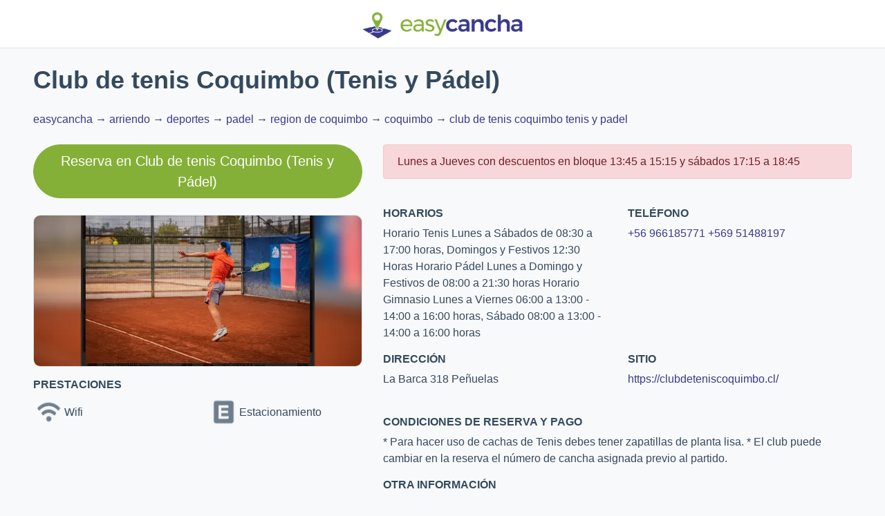

--- FILE ---
content_type: text/html; charset=utf-8
request_url: https://www.easycancha.com/es-CL/chile/arriendo/deportes/padel/region-de-coquimbo/coquimbo/club-de-tenis-coquimbo-tenis-y-padel
body_size: 5602
content:
<!DOCTYPE html><html lang="es-CL"><head><title>Reserva en Club Club de tenis Coquimbo (Tenis y Pádel) | easycancha</title><meta charSet="utf-8"/><meta name="viewport" content="initial-scale=1.0, width=device-width shrink-to-fit=no"/><meta property="og:image:alt" content="Logo easycancha"/><meta property="og:site_name" content="easycancha"/><meta property="article:author" content=""/><meta name="description" content="Encuentra las mejores canchas para arrendar en Club Club de tenis Coquimbo (Tenis y Pádel) a través de easycancha chile arriendo deportes padel region de coquimbo coquimbo club de tenis coquimbo tenis y padel"/><meta name="author" content=""/><meta name="keywords" content="Keyword club chile arriendo deportes padel region de coquimbo coquimbo club de tenis coquimbo tenis y padel"/><meta property="og:title" content="Reserva en Club Club de tenis Coquimbo (Tenis y Pádel)"/><meta property="og:url" content="https://www.easycancha.com/es-CL/chile/arriendo/deportes/padel/region-de-coquimbo/coquimbo/club-de-tenis-coquimbo-tenis-y-padel"/><meta property="og:image" content="/logo-1200.png"/><meta property="og:image:type" content="image/png"/><meta property="og:image:width" content="1200"/><meta property="og:image:height" content="630"/><meta property="og:image" content="/logo-400.png"/><meta property="og:image:type" content="image/png"/><meta property="og:image:width" content="400"/><meta property="og:image:height" content="400"/><meta property="og:type" content="website"/><meta property="og:description" content="Encuentra las mejores canchas para arrendar en Club Club de tenis Coquimbo (Tenis y Pádel) a través de easycancha"/><link rel="apple-touch-icon" sizes="180x180" href="/apple-touch-icon.png"/><link rel="icon" type="image/png" sizes="32x32" href="/favicon-32x32.png"/><link rel="icon" type="image/png" sizes="16x16" href="/favicon-16x16.png"/><link rel="manifest" href="/site.webmanifest"/><link rel="mask-icon" href="/safari-pinned-tab.svg" color="#5bbad5"/><meta name="apple-mobile-web-app-title" content="easycancha"/><meta name="application-name" content="easycancha"/><meta name="msapplication-TileColor" content="#da532c"/><meta name="theme-color" content="#ffffff"/><link rel="canonical" href="https://www.easycancha.com/es-CL/chile/arriendo/deportes/padel/region-de-coquimbo/coquimbo/club-de-tenis-coquimbo-tenis-y-padel"/><link rel="alternate" href="https://www.easycancha.com/es-CL/chile/arriendo/deportes/padel/region-de-coquimbo/coquimbo/club-de-tenis-coquimbo-tenis-y-padel" hrefLang="es-CL"/><link rel="alternate" href="https://www.easycancha.com/chile/arriendo/deportes/padel/region-de-coquimbo/coquimbo/club-de-tenis-coquimbo-tenis-y-padel" hrefLang="x-default"/><link rel="alternate" href="https://www.easycancha.com/es-AR/chile/arriendo/deportes/padel/region-de-coquimbo/coquimbo/club-de-tenis-coquimbo-tenis-y-padel" hrefLang="es-ar"/><link rel="alternate" href="https://www.easycancha.com/es-CO/chile/arriendo/deportes/padel/region-de-coquimbo/coquimbo/club-de-tenis-coquimbo-tenis-y-padel" hrefLang="es-co"/><link rel="alternate" href="https://www.easycancha.com/pt-BR/chile/arriendo/deportes/padel/region-de-coquimbo/coquimbo/club-de-tenis-coquimbo-tenis-y-padel" hrefLang="pt-br"/><link rel="alternate" href="https://www.easycancha.com/en-US/chile/arriendo/deportes/padel/region-de-coquimbo/coquimbo/club-de-tenis-coquimbo-tenis-y-padel" hrefLang="en-us"/><meta name="next-head-count" content="37"/><link rel="preload" href="/_next/static/css/d44fbab2bf39655a.css" as="style"/><link rel="stylesheet" href="/_next/static/css/d44fbab2bf39655a.css" data-n-g=""/><link rel="preload" href="/_next/static/css/09a6c8321e7bfbc2.css" as="style"/><link rel="stylesheet" href="/_next/static/css/09a6c8321e7bfbc2.css" data-n-p=""/><noscript data-n-css=""></noscript><script defer="" nomodule="" src="/_next/static/chunks/polyfills-42372ed130431b0a.js"></script><script src="/_next/static/chunks/webpack-7364464d79f0eafa.js" defer=""></script><script src="/_next/static/chunks/framework-64ad27b21261a9ce.js" defer=""></script><script src="/_next/static/chunks/main-2a75e73082aa3393.js" defer=""></script><script src="/_next/static/chunks/pages/_app-079114d7a0de1dc0.js" defer=""></script><script src="/_next/static/chunks/61-59532251e99f4581.js" defer=""></script><script src="/_next/static/chunks/pages/%5B...slug%5D-6b26017f45cd2576.js" defer=""></script><script src="/_next/static/eiBR6utI_cqz3lmst9jLI/_buildManifest.js" defer=""></script><script src="/_next/static/eiBR6utI_cqz3lmst9jLI/_ssgManifest.js" defer=""></script><style data-styled="" data-styled-version="5.3.11"></style></head><body><div id="__next"><noscript><img height="1" width="1" style="display:none" src="https://www.facebook.com/tr?id=1841691959385271&amp;ev=PageView&amp;noscript=1"/></noscript><header><nav class="bg-white border-bottom"><div class="container"><div class="row justify-content-center"><a class="mt-1" href="/es-CL"><img alt="Easycancha" loading="lazy" width="258" height="65" decoding="async" data-nimg="1" style="color:transparent;layout:intrinsic" srcSet="/_next/image?url=%2F_next%2Fstatic%2Fmedia%2Feasycancha-top-brand%402x.98166b24.png&amp;w=384&amp;q=75 1x, /_next/image?url=%2F_next%2Fstatic%2Fmedia%2Feasycancha-top-brand%402x.98166b24.png&amp;w=640&amp;q=75 2x" src="/_next/image?url=%2F_next%2Fstatic%2Fmedia%2Feasycancha-top-brand%402x.98166b24.png&amp;w=640&amp;q=75"/></a></div></div></nav></header><h1 class="ml-5 mt-4 seo-h1">Club de tenis Coquimbo (Tenis y Pádel)</h1><nav itemscope="" itemType="https://schema.org/BreadcrumbList"><div class="ml-5 my-4"><div itemProp="itemListElement" itemscope="" itemType="https://schema.org/ListItem" class="d-inline-flex"><a class="seo-a" itemProp="item" href="/es-CL">easycancha</a><meta itemProp="name" content="easycancha"/><meta itemProp="position" content="1"/></div><span> → </span><div itemProp="itemListElement" itemscope="" itemType="https://schema.org/ListItem" class="d-inline-flex"><a class="seo-a" itemProp="item" href="/es-CL/chile/arriendo">arriendo</a><meta itemProp="name" content="arriendo"/><meta itemProp="position" content="2"/></div><span> → </span><div itemProp="itemListElement" itemscope="" itemType="https://schema.org/ListItem" class="d-inline-flex"><a class="seo-a" itemProp="item" href="/es-CL/chile/arriendo/deportes">deportes</a><meta itemProp="name" content="deportes"/><meta itemProp="position" content="3"/></div><span> → </span><div itemProp="itemListElement" itemscope="" itemType="https://schema.org/ListItem" class="d-inline-flex"><a class="seo-a" itemProp="item" href="/es-CL/chile/arriendo/deportes/padel">padel</a><meta itemProp="name" content="padel"/><meta itemProp="position" content="4"/></div><span> → </span><div itemProp="itemListElement" itemscope="" itemType="https://schema.org/ListItem" class="d-inline-flex"><a class="seo-a" itemProp="item" href="/es-CL/chile/arriendo/deportes/padel/region-de-coquimbo">region de coquimbo</a><meta itemProp="name" content="region-de-coquimbo"/><meta itemProp="position" content="5"/></div><span> → </span><div itemProp="itemListElement" itemscope="" itemType="https://schema.org/ListItem" class="d-inline-flex"><a class="seo-a" itemProp="item" href="/es-CL/chile/arriendo/deportes/padel/region-de-coquimbo/coquimbo">coquimbo</a><meta itemProp="name" content="coquimbo"/><meta itemProp="position" content="6"/></div><span> → </span><div itemProp="itemListElement" itemscope="" itemType="https://schema.org/ListItem" class="d-inline-flex"><a class="seo-a" itemProp="item" href="/es-CL/chile/arriendo/deportes/padel/region-de-coquimbo/coquimbo/club-de-tenis-coquimbo-tenis-y-padel">club de tenis coquimbo tenis y padel</a><meta itemProp="name" content="club-de-tenis-coquimbo-tenis-y-padel"/><meta itemProp="position" content="7"/></div></div></nav><script type="application/ld+json">{
        &quot;@context&quot; : &quot;http://schema.org&quot;,
        &quot;@type&quot; : &quot;SportsClub&quot;,
        &quot;url&quot; : &quot;https://clubdeteniscoquimbo.cl/&quot;,
        &quot;telephone&quot; : &quot;+56966185771&quot;,
        &quot;image&quot;: [
          &quot;https://easycancha-images.s3.amazonaws.com/clubs/images/51743a03729d7d6a7a982a92d3b113e8.jpg&quot;
        ],
        &quot;address&quot;: {
        &quot;@type&quot;: &quot;PostalAddress&quot;,
        &quot;streetAddress&quot;: &quot;La Barca 318 Peñuelas&quot;,
        &quot;addressLocality&quot;: &quot;Coquimbo&quot;,
        &quot;addressCountry&quot;: &quot;CL&quot;,
        &quot;postalCode&quot;: &quot;0000000&quot;,
        &quot;addressRegion&quot;: &quot;Región de Coquimbo&quot;
        },
        &quot;name&quot; : &quot;Club de tenis Coquimbo (Tenis y Pádel)&quot;,
        &quot;geo&quot;: {
          &quot;@type&quot;: &quot;GeoCoordinates&quot;,
          &quot;latitude&quot;: -29.9489631,
          &quot;longitude&quot;: -71.2883089
        },
        &quot;potentialAction&quot;:{
        &quot;@type&quot;:&quot;ReserveAction&quot;,
        &quot;target&quot;:{
          &quot;@type&quot;:&quot;EntryPoint&quot;,
          &quot;urlTemplate&quot;:&quot;https://www.easycancha.com/book/clubs/842/sports?lang=es-CL&amp;country=CL&quot;,
          &quot;inLanguage&quot;:&quot;es-CL&quot;,
          &quot;actionPlatform&quot;: &quot;http://schema.org/DesktopWebPlatform&quot;
        },
        &quot;result&quot;:{
          &quot;@type&quot;:&quot;Reservation&quot;,
          &quot;name&quot;:&quot;Reserva una cancha&quot;
        }
      },
      &quot;priceRange&quot;: &quot;$$&quot;
        }</script><div class="mx-5 my-4"><div class="row"><div class="col-xl-5 col-12"><a href="https://www.easycancha.com/book/clubs/842/sports?lang=es-CL&amp;country=CL" class="btn btn-primary btn-lg btn-block rounded-pill mb-4">Reserva en<!-- --> <!-- -->Club de tenis Coquimbo (Tenis y Pádel)</a><div class="card rounded-10 club-card overflow-hidden"><div class="seo-card-body"></div><img alt="Image alt" loading="lazy" decoding="async" data-nimg="fill" style="position:absolute;height:100%;width:100%;left:0;top:0;right:0;bottom:0;object-fit:cover;color:transparent" sizes="100vw" srcSet="/_next/image?url=https%3A%2F%2Feasycancha-images.s3.amazonaws.com%2Fclubs%2Fimages%2F51743a03729d7d6a7a982a92d3b113e8.jpg&amp;w=640&amp;q=75 640w, /_next/image?url=https%3A%2F%2Feasycancha-images.s3.amazonaws.com%2Fclubs%2Fimages%2F51743a03729d7d6a7a982a92d3b113e8.jpg&amp;w=750&amp;q=75 750w, /_next/image?url=https%3A%2F%2Feasycancha-images.s3.amazonaws.com%2Fclubs%2Fimages%2F51743a03729d7d6a7a982a92d3b113e8.jpg&amp;w=828&amp;q=75 828w, /_next/image?url=https%3A%2F%2Feasycancha-images.s3.amazonaws.com%2Fclubs%2Fimages%2F51743a03729d7d6a7a982a92d3b113e8.jpg&amp;w=1080&amp;q=75 1080w, /_next/image?url=https%3A%2F%2Feasycancha-images.s3.amazonaws.com%2Fclubs%2Fimages%2F51743a03729d7d6a7a982a92d3b113e8.jpg&amp;w=1200&amp;q=75 1200w, /_next/image?url=https%3A%2F%2Feasycancha-images.s3.amazonaws.com%2Fclubs%2Fimages%2F51743a03729d7d6a7a982a92d3b113e8.jpg&amp;w=1920&amp;q=75 1920w, /_next/image?url=https%3A%2F%2Feasycancha-images.s3.amazonaws.com%2Fclubs%2Fimages%2F51743a03729d7d6a7a982a92d3b113e8.jpg&amp;w=2048&amp;q=75 2048w, /_next/image?url=https%3A%2F%2Feasycancha-images.s3.amazonaws.com%2Fclubs%2Fimages%2F51743a03729d7d6a7a982a92d3b113e8.jpg&amp;w=3840&amp;q=75 3840w" src="/_next/image?url=https%3A%2F%2Feasycancha-images.s3.amazonaws.com%2Fclubs%2Fimages%2F51743a03729d7d6a7a982a92d3b113e8.jpg&amp;w=3840&amp;q=75"/></div><div class="row"><div class="col-12"><h6>PRESTACIONES</h6></div><div class="col-xs-12 col-6"><div style="display:flex;flex-direction:row;justify-content:start;align-items:center"><img alt="Feature Wifi icon" loading="lazy" width="45" height="45" decoding="async" data-nimg="1" style="color:transparent" srcSet="/_next/image?url=%2Fxx%2Fimg_seo%2Ffeature1.png&amp;w=48&amp;q=75 1x, /_next/image?url=%2Fxx%2Fimg_seo%2Ffeature1.png&amp;w=96&amp;q=75 2x" src="/_next/image?url=%2Fxx%2Fimg_seo%2Ffeature1.png&amp;w=96&amp;q=75"/><span>Wifi</span></div></div><div class="col-xs-12 col-6"><div style="display:flex;flex-direction:row;justify-content:start;align-items:center"><img alt="Feature Estacionamiento icon" loading="lazy" width="45" height="45" decoding="async" data-nimg="1" style="color:transparent" srcSet="/_next/image?url=%2Fxx%2Fimg_seo%2Ffeature2.png&amp;w=48&amp;q=75 1x, /_next/image?url=%2Fxx%2Fimg_seo%2Ffeature2.png&amp;w=96&amp;q=75 2x" src="/_next/image?url=%2Fxx%2Fimg_seo%2Ffeature2.png&amp;w=96&amp;q=75"/><span>Estacionamiento</span></div></div></div></div><div class="col-xl-7 col-12"><div class="col-12 alert alert-danger" role="alert">Lunes a Jueves con descuentos en bloque 13:45 a 15:15 y sábados 17:15 a 18:45</div><div class="row py-4"><div class="col-xs-12 col-6"><h6>HORARIOS</h6><p>Horario Tenis Lunes a Sábados de 08:30 a 17:00 horas,  Domingos  y Festivos  12:30 Horas
Horario Pádel Lunes a Domingo y Festivos de 08:00 a 21:30 horas
Horario Gimnasio Lunes  a Viernes  06:00 a 13:00 - 14:00 a 16:00 horas, Sábado 08:00 a 13:00 - 14:00 a 16:00 horas</p></div><div class="col-xs-12 col-6"><h6>TELÉFONO</h6><a href="tel:+56966185771">+56 966185771</a><a href="tel:+56951488197"> +569 51488197</a></div><div class="col-xs-12 col-6"><h6>DIRECCIÓN</h6><p>La Barca 318 Peñuelas</p></div><div class="col-xs-12 col-6"><h6>SITIO</h6><a href="https://clubdeteniscoquimbo.cl/" target="_blank">https://clubdeteniscoquimbo.cl/</a></div><div class="col-12 pt-4"><h6>CONDICIONES DE RESERVA Y PAGO</h6><p>* Para hacer uso de cachas de Tenis debes tener zapatillas de planta lisa.
* El club puede cambiar en la reserva el número de cancha asignada previo al partido.</p></div><div class="col-12"><h6>OTRA INFORMACIÓN</h6><p>Fono recepción de Tenis +56 966185771
Fono recepción de Pádel +569 51488197</p></div></div><div class="row"><div class="col-12"><h6>DEPORTES DISPONIBLES</h6></div><div class="col-sm-6 col-md-3 col-lg-2 col-xl-2 px-2"><a href="https://www.easycancha.com/book/clubs/842/sports?sportId=1&amp;lang=es-CL&amp;country=CL" class="card rounded-14 club-image-card bg-white overflow-hidden p-2"><div class="club-image-card position-relative"><h4 class="text-primary seo-h6">Tenis</h4><img alt="Tenis" loading="lazy" decoding="async" data-nimg="fill" style="position:absolute;height:100%;width:100%;left:0;top:0;right:0;bottom:0;object-fit:contain;object-position:center 10px;color:transparent" sizes="100vw" srcSet="/_next/image?url=https%3A%2F%2Feasycancha-images.s3.amazonaws.com%2Fsports%2Fimages%2F81319f6d9c5afa315074d5269ffb792a.png&amp;w=640&amp;q=75 640w, /_next/image?url=https%3A%2F%2Feasycancha-images.s3.amazonaws.com%2Fsports%2Fimages%2F81319f6d9c5afa315074d5269ffb792a.png&amp;w=750&amp;q=75 750w, /_next/image?url=https%3A%2F%2Feasycancha-images.s3.amazonaws.com%2Fsports%2Fimages%2F81319f6d9c5afa315074d5269ffb792a.png&amp;w=828&amp;q=75 828w, /_next/image?url=https%3A%2F%2Feasycancha-images.s3.amazonaws.com%2Fsports%2Fimages%2F81319f6d9c5afa315074d5269ffb792a.png&amp;w=1080&amp;q=75 1080w, /_next/image?url=https%3A%2F%2Feasycancha-images.s3.amazonaws.com%2Fsports%2Fimages%2F81319f6d9c5afa315074d5269ffb792a.png&amp;w=1200&amp;q=75 1200w, /_next/image?url=https%3A%2F%2Feasycancha-images.s3.amazonaws.com%2Fsports%2Fimages%2F81319f6d9c5afa315074d5269ffb792a.png&amp;w=1920&amp;q=75 1920w, /_next/image?url=https%3A%2F%2Feasycancha-images.s3.amazonaws.com%2Fsports%2Fimages%2F81319f6d9c5afa315074d5269ffb792a.png&amp;w=2048&amp;q=75 2048w, /_next/image?url=https%3A%2F%2Feasycancha-images.s3.amazonaws.com%2Fsports%2Fimages%2F81319f6d9c5afa315074d5269ffb792a.png&amp;w=3840&amp;q=75 3840w" src="/_next/image?url=https%3A%2F%2Feasycancha-images.s3.amazonaws.com%2Fsports%2Fimages%2F81319f6d9c5afa315074d5269ffb792a.png&amp;w=3840&amp;q=75"/></div></a></div><div class="col-sm-6 col-md-3 col-lg-2 col-xl-2 px-2"><a href="https://www.easycancha.com/book/clubs/842/sports?sportId=7&amp;lang=es-CL&amp;country=CL" class="card rounded-14 club-image-card bg-white overflow-hidden p-2"><div class="club-image-card position-relative"><h4 class="text-primary seo-h6">Padel</h4><img alt="Padel" loading="lazy" decoding="async" data-nimg="fill" style="position:absolute;height:100%;width:100%;left:0;top:0;right:0;bottom:0;object-fit:contain;object-position:center 10px;color:transparent" sizes="100vw" srcSet="/_next/image?url=https%3A%2F%2Feasycancha-images.s3.amazonaws.com%2Fsports%2Fimages%2F8e86c0a5a008639871ebef3a670cedd2.png&amp;w=640&amp;q=75 640w, /_next/image?url=https%3A%2F%2Feasycancha-images.s3.amazonaws.com%2Fsports%2Fimages%2F8e86c0a5a008639871ebef3a670cedd2.png&amp;w=750&amp;q=75 750w, /_next/image?url=https%3A%2F%2Feasycancha-images.s3.amazonaws.com%2Fsports%2Fimages%2F8e86c0a5a008639871ebef3a670cedd2.png&amp;w=828&amp;q=75 828w, /_next/image?url=https%3A%2F%2Feasycancha-images.s3.amazonaws.com%2Fsports%2Fimages%2F8e86c0a5a008639871ebef3a670cedd2.png&amp;w=1080&amp;q=75 1080w, /_next/image?url=https%3A%2F%2Feasycancha-images.s3.amazonaws.com%2Fsports%2Fimages%2F8e86c0a5a008639871ebef3a670cedd2.png&amp;w=1200&amp;q=75 1200w, /_next/image?url=https%3A%2F%2Feasycancha-images.s3.amazonaws.com%2Fsports%2Fimages%2F8e86c0a5a008639871ebef3a670cedd2.png&amp;w=1920&amp;q=75 1920w, /_next/image?url=https%3A%2F%2Feasycancha-images.s3.amazonaws.com%2Fsports%2Fimages%2F8e86c0a5a008639871ebef3a670cedd2.png&amp;w=2048&amp;q=75 2048w, /_next/image?url=https%3A%2F%2Feasycancha-images.s3.amazonaws.com%2Fsports%2Fimages%2F8e86c0a5a008639871ebef3a670cedd2.png&amp;w=3840&amp;q=75 3840w" src="/_next/image?url=https%3A%2F%2Feasycancha-images.s3.amazonaws.com%2Fsports%2Fimages%2F8e86c0a5a008639871ebef3a670cedd2.png&amp;w=3840&amp;q=75"/></div></a></div></div></div></div></div><footer class=".d-inline-flex flex-column bg-light text-dark text-center py-5"><span class="my-auto"> Copyright © <!-- -->2025<!-- --> - <a href="/">easycancha</a></span></footer></div><script id="__NEXT_DATA__" type="application/json">{"props":{"pageProps":{"slug":{"slug":["chile","arriendo","deportes","padel","region-de-coquimbo","coquimbo","club-de-tenis-coquimbo-tenis-y-padel"],"urlSlug":"/chile/arriendo/deportes/padel/region-de-coquimbo/coquimbo/club-de-tenis-coquimbo-tenis-y-padel","clubUrl":"/book/clubs/842/sports?lang=es-CL\u0026country=CL","type":"CLUB","language":"es-CL","countryCode":"CL","clubId":842,"cityId":31,"stateId":5,"cityName":"Coquimbo","stateName":"Región de Coquimbo","countryName":"Chile","clubName":"Club de tenis Coquimbo (Tenis y Pádel)","timezone":"America/Santiago","currency_id":1,"website":"https://clubdeteniscoquimbo.cl/","phone":"+56 966185771; +569 51488197","address":"La Barca 318 Peñuelas","postalCode":"0000000","geo_city_id":31,"region":"RM","country":"CL","booking_email":"cteniscoquimbo@hotmail.com","longitude":-71.2883089,"latitude":-29.9489631,"working_hours":"Horario Tenis Lunes a Sábados de 08:30 a 17:00 horas,  Domingos  y Festivos  12:30 Horas\nHorario Pádel Lunes a Domingo y Festivos de 08:00 a 21:30 horas\nHorario Gimnasio Lunes  a Viernes  06:00 a 13:00 - 14:00 a 16:00 horas, Sábado 08:00 a 13:00 - 14:00 a 16:00 horas","court_info":"","free_text":"Fono recepción de Tenis +56 966185771\nFono recepción de Pádel +569 51488197","rent_info":"* Para hacer uso de cachas de Tenis debes tener zapatillas de planta lisa.\n* El club puede cambiar en la reserva el número de cancha asignada previo al partido.","important_message":"Lunes a Jueves con descuentos en bloque 13:45 a 15:15 y sábados 17:15 a 18:45","clubFeatures":[{"featureId":1,"clubId":842,"featureName":"Wifi","featureImage":"/img_seo/feature1.png"},{"featureId":2,"clubId":842,"featureName":"Estacionamiento","featureImage":"/img_seo/feature2.png"}],"sportId":7,"bookingCount":0,"sportName":"Padel","fieldName":"Cancha","playerName":"player","sportResources":[{"scopeId":6,"scope":"sports","scopedId":7,"url":"https://easycancha-images.s3.amazonaws.com/sports/images/8e86c0a5a008639871ebef3a670cedd2.png"}],"clubResources":[{"scopeId":2129,"scope":"clubs","scopedId":842,"url":"https://easycancha-images.s3.amazonaws.com/clubs/images/51743a03729d7d6a7a982a92d3b113e8.jpg"}],"clubSports":[{"sportId":1,"sportName":"Tenis","fieldName":"Cancha","playerName":"player","bookingCount":461,"image":"https://easycancha-images.s3.amazonaws.com/sports/images/81319f6d9c5afa315074d5269ffb792a.png","urlSlug":"/book/clubs/842/sports?sportId=1\u0026lang=es-CL\u0026country=CL"},{"sportId":7,"sportName":"Padel","fieldName":"Cancha","playerName":"player","bookingCount":0,"image":"https://easycancha-images.s3.amazonaws.com/sports/images/8e86c0a5a008639871ebef3a670cedd2.png","urlSlug":"/book/clubs/842/sports?sportId=7\u0026lang=es-CL\u0026country=CL"}]},"_nextI18Next":{"initialI18nStore":{"es-CL":{"seo":{"seoRentTitle":"Arriendo de canchas y clases en clubes, escuelas y centros deportivos","seoRentSummary":"Acá encontraras todos los deportes disponibles que tenemos para ti, simplemente selecciona el deporte que más te gusta y podrás reservas una cancha en rápidamente.","seoRentDescription":"Encuentra y reserva canchas de tu deporte favorito en solo unos pasos. Simple, Rápido y Seguro.","seoRentKeywords":"arriendo, cancha, deportes, tenis, futbol, futbolito, padel, easycancha","seoRentBgImageAlt":"imagen de fondo deportes","seoRentCardTitle01":"Deportes","seoRentCardTitle02":"Clubes","seoRentCardTitle03":"Match","seoRentCardImageAlt01":"icono deportes","seoRentCardImageAlt02":"icono clubes","seoRentCardImageAlt03":"icono match","seoRentCardSmall01":"La lista de deportes que tiene easycancha.","seoRentCardSmall02":"Todos los clubes que optaron por easycancha.","seoRentCardSmall03":"Encuentra un rival para competir en tu deporte favorito.","seoRentBgImage":"/img_seo/bg_i_10p.jpg","seoRentCardImage01":"/img_seo/icono_deportes.svg","seoRentCardImage02":"/img_seo/icono_clubes.svg","seoRentCardImage03":"/img_seo/icono_match.svg","seoSportsTitle":"¿Estás buscando un lugar donde practicar tu deporte preferido?","seoSportsSummary":"Acá encontraras todos los deportes disponibles que tenemos para ti, simplemente selecciona el deporte que más te gusta y podrás reservas una cancha en rápidamente.","seoSportsDescription":"Encuentra y reserva canchas de tu deporte favorito en solo unos pasos. Simple, Rápido y Seguro.","seoSportsKeywords":"arriendo, cancha, deportes, tenis, futbol, futbolito, padel, easycancha","seoClubAddress":"Dirección","seoClubWebsite":"Sitio","seoClubPhone":"Teléfono","seoClubBookNow":"Reserva ahora","seoBookHere":"Reserva Aquí","seoBookIn":"Reserva en","seoClubFeatures":"Prestaciones","seoClubWorkingHours":"Horarios","seoClubRentInfo":"Condiciones de reserva y pago","seoClubCourtInfo":"Información de canchas","seoClubFreeText":"Otra información","seoClubSports":"Deportes disponibles","seoSportKeywords":"Keyword deporte","seoSportDescription":"Descripción deporte","seoSportTitle":"Clubes destacados de {{sportName}} en {{geo}}","seoClubKeywords":"Keyword club","seoClubDescription":"Encuentra las mejores canchas para arrendar en Club {{clubName}} a través de easycancha","seoClubTitle":"Reserva en Club {{clubName}}","seoSportSummary":"En estos clubes puedes practicar {{sportName}}, pero no solo eso, descubre el potencial de cada deporte en {{geo}}."}},"xx":{"seo":{"seoRentTitle":"Rental of courts in clubs and sports centers","seoRentSummary":"Here you will find the sports that we have available, simply select your preferred sport and you can book a court quickly.","seoRentDescription":"Find and book courts for your favorite sport in just a few clicks. Simple, fast and secure.","seoRentKeywords":"rent, court, sports, tennis, soccer, padel, easycancha","seoRentBgImageAlt":"sports background image","seoRentCardTitle01":"Sports","seoRentCardTitle02":"Clubs","seoRentCardTitle03":"Match","seoRentCardImageAlt01":"sports icon","seoRentCardImageAlt02":"clubs icon","seoRentCardImageAlt03":"match icon","seoRentCardSmall01":"Sports available at easycancha.","seoRentCardSmall02":"The clubs that chose easycancha.","seoRentCardSmall03":"Find an opponent to challenge in your favorite sport.","seoRentBgImage":"/img_seo/bg_i_10p.jpg","seoRentCardImage01":"/img_seo/icono_deportes.svg","seoRentCardImage02":"/img_seo/icono_clubes.svg","seoRentCardImage03":"/img_seo/icono_match.svg","seoSportsTitle":"Rental of courts in clubs and sports centers","seoSportsSummary":"Here you will find the sports that we have available, simply select your preferred sport and you can book a court quickly.","seoSportsDescription":"Find and book courts for your favorite sport in just a few clicks. Simple, fast and secure.","seoSportsKeywords":"rent, court, sports, tennis, soccer, padel, easycancha","seoClubAddress":"Address","seoClubWebsite":"Website","seoClubPhone":"Phone number","seoClubBookNow":"Book now","seoBookHere":"Book here","seoBookIn":"Book in","seoClubFeatures":"Features","seoClubWorkingHours":"Working hours","seoClubRentInfo":"Booking and payment rules","seoClubCourtInfo":"Court information","seoClubFreeText":"Other information","seoClubSports":"Avaliable sports","seoSportKeywords":"Sport keyword","seoSportDescription":"Sport description","seoSportTitle":"Featured {{sportName}} Clubs in {{geo}}","seoClubKeywords":"Club keywords","seoClubDescription":"Find the best courts to book in the venue {{clubName}} through easycancha","seoClubTitle":"Book in the venue {{clubName}}","seoSportSummary":"In these clubs you can practice {{sportName}}, but not only that, discover the potential of each sport in {{geo}}."}}},"initialLocale":"es-CL","userConfig":{"i18n":{"locales":["xx","es-CL","pt-BR","es-AR","es-CO","es-EC","en-US","en-AU","es-MX","es-PE","es-UY","es-VE","es-PA"],"defaultLocale":"xx","localeDetection":false},"default":{"i18n":{"locales":["xx","es-CL","pt-BR","es-AR","es-CO","es-EC","en-US","en-AU","es-MX","es-PE","es-UY","es-VE","es-PA"],"defaultLocale":"xx","localeDetection":false}}}},"env":{"API_BASE_URL":"https://www.easycancha.com"}},"__N_SSG":true},"page":"/[...slug]","query":{"slug":["chile","arriendo","deportes","padel","region-de-coquimbo","coquimbo","club-de-tenis-coquimbo-tenis-y-padel"]},"buildId":"eiBR6utI_cqz3lmst9jLI","isFallback":false,"gsp":true,"locale":"es-CL","locales":["xx","es-CL","pt-BR","es-AR","es-CO","es-EC","en-US","en-AU","es-MX","es-PE","es-UY","es-VE","es-PA"],"defaultLocale":"xx","scriptLoader":[]}</script></body></html>

--- FILE ---
content_type: application/javascript; charset=UTF-8
request_url: https://www.easycancha.com/_next/static/eiBR6utI_cqz3lmst9jLI/_buildManifest.js
body_size: 977
content:
self.__BUILD_MANIFEST=function(s,c,a,e,t,i,n,u,r,d,b){return{__rewrites:{afterFiles:[],beforeFiles:[],fallback:[]},"/":[a,e,s,c,t,n,i,u,"static/chunks/pages/index-06a789566f89f403.js"],"/_error":["static/chunks/pages/_error-a0f54009315352a7.js"],"/clubes":[a,e,s,c,t,n,r,d,i,u,"static/chunks/pages/clubes-9f32860e9afd80e1.js"],"/conv_bci":[a,e,s,c,t,n,i,u,"static/chunks/pages/conv_bci-db66b14d47deed0a.js"],"/conv_calorub":[a,e,s,c,t,n,i,u,"static/chunks/pages/conv_calorub-ddc6927e4efa426f.js"],"/conv_decathlon":[b,"static/chunks/pages/conv_decathlon-45b27244749cc793.js"],"/conv_sis":[b,"static/chunks/pages/conv_sis-aefcfd4a9e6e1770.js"],"/prime-status":["static/chunks/cb1608f2-8827557829bdbfb9.js",s,c,r,"static/chunks/290-5fe5525241a07dec.js","static/chunks/pages/prime-status-e9829c541f2635f8.js"],"/prime-verify":[s,"static/chunks/pages/prime-verify-f573176777f14cf1.js"],"/privacy-policy":[a,e,s,c,t,n,r,d,i,u,"static/chunks/pages/privacy-policy-77b533b5b72efbc0.js"],"/seguro-de-accidentes-en-cancha":[a,e,s,c,t,i,"static/chunks/pages/seguro-de-accidentes-en-cancha-da4d44ea0fffed1b.js"],"/server-sitemap.xml":["static/chunks/pages/server-sitemap.xml-17dc392bb6c89c86.js"],"/terms-and-conditions":[a,e,s,c,t,n,r,d,i,u,"static/chunks/pages/terms-and-conditions-345499bd379e01ae.js"],"/[...slug]":[s,"static/css/09a6c8321e7bfbc2.css","static/chunks/pages/[...slug]-6b26017f45cd2576.js"],sortedPages:["/","/_app","/_error","/clubes","/conv_bci","/conv_calorub","/conv_decathlon","/conv_sis","/prime-status","/prime-verify","/privacy-policy","/seguro-de-accidentes-en-cancha","/server-sitemap.xml","/terms-and-conditions","/[...slug]"]}}("static/chunks/61-59532251e99f4581.js","static/chunks/521-98fa685758496901.js","static/chunks/0c428ae2-5b3729a663e22f17.js","static/chunks/d64684d8-78f1b52576420d79.js","static/chunks/281-52260dec8ae8bb63.js","static/chunks/129-c700a95be993a5cb.js","static/chunks/831-a1d9fd1b6d0c5969.js","static/chunks/202-32379e7e28375331.js","static/chunks/669-8b7acef1910e077e.js","static/chunks/428-0400c92f9a918b80.js","static/chunks/899-6586e1fa64d72679.js"),self.__BUILD_MANIFEST_CB&&self.__BUILD_MANIFEST_CB();

--- FILE ---
content_type: application/javascript; charset=UTF-8
request_url: https://www.easycancha.com/_next/static/chunks/281-52260dec8ae8bb63.js
body_size: 6418
content:
(self.webpackChunk_N_E=self.webpackChunk_N_E||[]).push([[281],{1143:function(t){"use strict";t.exports=function(t,e,n,r,o,i,a,s){if(!t){var u;if(void 0===e)u=Error("Minified exception occurred; use the non-minified dev environment for the full error message and additional helpful warnings.");else{var l=[n,r,o,i,a,s],c=0;(u=Error(e.replace(/%s/g,function(){return l[c++]}))).name="Invariant Violation"}throw u.framesToPop=1,u}}},819:function(t,e,n){"use strict";n.d(e,{Z:function(){return J}});var r=n(3967),o=n.n(r),i=n(7294),a=n(7462),s=n(3366);function u(t){return"default"+t.charAt(0).toUpperCase()+t.substr(1)}function l(t){var e=function(t,e){if("object"!=typeof t||null===t)return t;var n=t[Symbol.toPrimitive];if(void 0!==n){var r=n.call(t,e||"default");if("object"!=typeof r)return r;throw TypeError("@@toPrimitive must return a primitive value.")}return("string"===e?String:Number)(t)}(t,"string");return"symbol"==typeof e?e:String(e)}n(1143);var c=n(3833),f=/([A-Z])/g,d=/^ms-/;function p(t){return t.replace(f,"-$1").toLowerCase().replace(d,"-ms-")}var v=/^((translate|rotate|scale)(X|Y|Z|3d)?|matrix(3d)?|perspective|skew(X|Y)?)$/i,m=function(t,e){var n,r,o,i="",a="";if("string"==typeof e){return t.style.getPropertyValue(p(e))||((o=(n=t)&&n.ownerDocument||document)&&o.defaultView||window).getComputedStyle(n,void 0).getPropertyValue(p(e))}Object.keys(e).forEach(function(n){var r=e[n];r||0===r?n&&v.test(n)?a+=n+"("+r+") ":i+=p(n)+": "+r+";":t.style.removeProperty(p(n))}),a&&(i+="transform: "+a+";"),t.style.cssText+=";"+i},h=n(4578),E=n(3935),x={disabled:!1},y=n(220),g="unmounted",b="exited",C="entering",N="entered",w="exiting",k=function(t){function e(e,n){r=t.call(this,e,n)||this;var r,o,i=n&&!n.isMounting?e.enter:e.appear;return r.appearStatus=null,e.in?i?(o=b,r.appearStatus=C):o=N:o=e.unmountOnExit||e.mountOnEnter?g:b,r.state={status:o},r.nextCallback=null,r}(0,h.Z)(e,t),e.getDerivedStateFromProps=function(t,e){return t.in&&e.status===g?{status:b}:null};var n=e.prototype;return n.componentDidMount=function(){this.updateStatus(!0,this.appearStatus)},n.componentDidUpdate=function(t){var e=null;if(t!==this.props){var n=this.state.status;this.props.in?n!==C&&n!==N&&(e=C):(n===C||n===N)&&(e=w)}this.updateStatus(!1,e)},n.componentWillUnmount=function(){this.cancelNextCallback()},n.getTimeouts=function(){var t,e,n,r=this.props.timeout;return t=e=n=r,null!=r&&"number"!=typeof r&&(t=r.exit,e=r.enter,n=void 0!==r.appear?r.appear:e),{exit:t,enter:e,appear:n}},n.updateStatus=function(t,e){if(void 0===t&&(t=!1),null!==e){if(this.cancelNextCallback(),e===C){if(this.props.unmountOnExit||this.props.mountOnEnter){var n=this.props.nodeRef?this.props.nodeRef.current:E.findDOMNode(this);n&&n.scrollTop}this.performEnter(t)}else this.performExit()}else this.props.unmountOnExit&&this.state.status===b&&this.setState({status:g})},n.performEnter=function(t){var e=this,n=this.props.enter,r=this.context?this.context.isMounting:t,o=this.props.nodeRef?[r]:[E.findDOMNode(this),r],i=o[0],a=o[1],s=this.getTimeouts(),u=r?s.appear:s.enter;if(!t&&!n||x.disabled){this.safeSetState({status:N},function(){e.props.onEntered(i)});return}this.props.onEnter(i,a),this.safeSetState({status:C},function(){e.props.onEntering(i,a),e.onTransitionEnd(u,function(){e.safeSetState({status:N},function(){e.props.onEntered(i,a)})})})},n.performExit=function(){var t=this,e=this.props.exit,n=this.getTimeouts(),r=this.props.nodeRef?void 0:E.findDOMNode(this);if(!e||x.disabled){this.safeSetState({status:b},function(){t.props.onExited(r)});return}this.props.onExit(r),this.safeSetState({status:w},function(){t.props.onExiting(r),t.onTransitionEnd(n.exit,function(){t.safeSetState({status:b},function(){t.props.onExited(r)})})})},n.cancelNextCallback=function(){null!==this.nextCallback&&(this.nextCallback.cancel(),this.nextCallback=null)},n.safeSetState=function(t,e){e=this.setNextCallback(e),this.setState(t,e)},n.setNextCallback=function(t){var e=this,n=!0;return this.nextCallback=function(r){n&&(n=!1,e.nextCallback=null,t(r))},this.nextCallback.cancel=function(){n=!1},this.nextCallback},n.onTransitionEnd=function(t,e){this.setNextCallback(e);var n=this.props.nodeRef?this.props.nodeRef.current:E.findDOMNode(this),r=null==t&&!this.props.addEndListener;if(!n||r){setTimeout(this.nextCallback,0);return}if(this.props.addEndListener){var o=this.props.nodeRef?[this.nextCallback]:[n,this.nextCallback],i=o[0],a=o[1];this.props.addEndListener(i,a)}null!=t&&setTimeout(this.nextCallback,t)},n.render=function(){var t=this.state.status;if(t===g)return null;var e=this.props,n=e.children,r=(e.in,e.mountOnEnter,e.unmountOnExit,e.appear,e.enter,e.exit,e.timeout,e.addEndListener,e.onEnter,e.onEntering,e.onEntered,e.onExit,e.onExiting,e.onExited,e.nodeRef,(0,s.Z)(e,["children","in","mountOnEnter","unmountOnExit","appear","enter","exit","timeout","addEndListener","onEnter","onEntering","onEntered","onExit","onExiting","onExited","nodeRef"]));return i.createElement(y.Z.Provider,{value:null},"function"==typeof n?n(t,r):i.cloneElement(i.Children.only(n),r))},e}(i.Component);function O(){}k.contextType=y.Z,k.propTypes={},k.defaultProps={in:!1,mountOnEnter:!1,unmountOnExit:!1,appear:!1,enter:!0,exit:!0,onEnter:O,onEntering:O,onEntered:O,onExit:O,onExiting:O,onExited:O},k.UNMOUNTED=g,k.EXITED=b,k.ENTERING=C,k.ENTERED=N,k.EXITING=w;var S=!!("undefined"!=typeof window&&window.document&&window.document.createElement),j=!1,R=!1;try{var T={get passive(){return j=!0},get once(){return R=j=!0}};S&&(window.addEventListener("test",T,T),window.removeEventListener("test",T,!0))}catch(t){}var Z=function(t,e,n,r){if(r&&"boolean"!=typeof r&&!R){var o=r.once,i=r.capture,a=n;!R&&o&&(a=n.__once||function t(r){this.removeEventListener(e,t,i),n.call(this,r)},n.__once=a),t.addEventListener(e,a,j?r:i)}t.addEventListener(e,n,r)},A=function(t,e,n,r){var o=r&&"boolean"!=typeof r?r.capture:r;t.removeEventListener(e,n,o),n.__once&&t.removeEventListener(e,n.__once,o)},M=function(t,e,n,r){return Z(t,e,n,r),function(){A(t,e,n,r)}};function D(t,e){let n=m(t,e)||"",r=-1===n.indexOf("ms")?1e3:1;return parseFloat(n)*r}function P(t,e){var n,r,o,i,a,s,u,l,c,f,d,p;let v=D(t,"transitionDuration"),h=D(t,"transitionDelay"),E=(n=t,r=n=>{n.target===t&&(E(),e(n))},null==(o=v+h)&&(s=-1===(a=m(n,"transitionDuration")||"").indexOf("ms")?1e3:1,o=parseFloat(a)*s||0),d=(l=!1,c=setTimeout(function(){l||function(t,e,n,r){if(void 0===n&&(n=!1),void 0===r&&(r=!0),t){var o=document.createEvent("HTMLEvents");o.initEvent(e,n,r),t.dispatchEvent(o)}}(n,"transitionend",!0)},o+5),f=M(n,"transitionend",function(){l=!0},{once:!0}),function(){clearTimeout(c),f()}),p=M(n,"transitionend",r),function(){d(),p()})}var L=function(...t){return t.filter(t=>null!=t).reduce((t,e)=>{if("function"!=typeof e)throw Error("Invalid Argument Type, must only provide functions, undefined, or null.");return null===t?e:function(...n){t.apply(this,n),e.apply(this,n)}},null)};let $=t=>t&&"function"!=typeof t?e=>{t.current=e}:t;var I=n(5893);let _=i.forwardRef(({onEnter:t,onEntering:e,onEntered:n,onExit:r,onExiting:o,onExited:a,addEndListener:s,children:u,childRef:l,...c},f)=>{let d=(0,i.useRef)(null),p=(0,i.useMemo)(()=>(function(t,e){let n=$(t),r=$(e);return t=>{n&&n(t),r&&r(t)}})(d,l),[d,l]),v=t=>{p(t&&"setState"in t?E.findDOMNode(t):null!=t?t:null)},m=t=>e=>{t&&d.current&&t(d.current,e)},h=(0,i.useCallback)(m(t),[t]),x=(0,i.useCallback)(m(e),[e]),y=(0,i.useCallback)(m(n),[n]),g=(0,i.useCallback)(m(r),[r]),b=(0,i.useCallback)(m(o),[o]),C=(0,i.useCallback)(m(a),[a]),N=(0,i.useCallback)(m(s),[s]);return(0,I.jsx)(k,{ref:f,...c,onEnter:h,onEntered:y,onEntering:x,onExit:g,onExited:C,onExiting:b,addEndListener:N,nodeRef:d,children:"function"==typeof u?(t,e)=>u(t,{...e,ref:v}):i.cloneElement(u,{ref:v})})}),B={height:["marginTop","marginBottom"],width:["marginLeft","marginRight"]};function U(t,e){let n=e[`offset${t[0].toUpperCase()}${t.slice(1)}`],r=B[t];return n+parseInt(m(e,r[0]),10)+parseInt(m(e,r[1]),10)}let z={[b]:"collapse",[w]:"collapsing",[C]:"collapsing",[N]:"collapse show"},K=i.forwardRef(({onEnter:t,onEntering:e,onEntered:n,onExit:r,onExiting:a,className:s,children:u,dimension:l="height",in:c=!1,timeout:f=300,mountOnEnter:d=!1,unmountOnExit:p=!1,appear:v=!1,getDimensionValue:m=U,...h},E)=>{let x="function"==typeof l?l():l,y=(0,i.useMemo)(()=>L(t=>{t.style[x]="0"},t),[x,t]),g=(0,i.useMemo)(()=>L(t=>{let e=`scroll${x[0].toUpperCase()}${x.slice(1)}`;t.style[x]=`${t[e]}px`},e),[x,e]),b=(0,i.useMemo)(()=>L(t=>{t.style[x]=null},n),[x,n]),C=(0,i.useMemo)(()=>L(t=>{t.style[x]=`${m(x,t)}px`,t.offsetHeight},r),[r,m,x]),N=(0,i.useMemo)(()=>L(t=>{t.style[x]=null},a),[x,a]);return(0,I.jsx)(_,{ref:E,addEndListener:P,...h,"aria-expanded":h.role?c:null,onEnter:y,onEntering:g,onEntered:b,onExit:C,onExiting:N,childRef:function(t){if(!t||"function"==typeof t)return null;let{major:e}=function(){let t=i.version.split(".");return{major:+t[0],minor:+t[1],patch:+t[2]}}();return e>=19?t.props.ref:t.ref}(u),in:c,timeout:f,mountOnEnter:d,unmountOnExit:p,appear:v,children:(t,e)=>i.cloneElement(u,{...e,className:o()(s,u.props.className,z[t],"width"===x&&"collapse-horizontal")})})});var H=n(4449);let V=i.forwardRef(({as:t="div",bsPrefix:e,className:n,children:r,eventKey:a,...s},u)=>{let{activeEventKey:l}=(0,i.useContext)(H.Z);return e=(0,c.vE)(e,"accordion-collapse"),(0,I.jsx)(K,{ref:u,in:(0,H.T)(l,a),...s,className:o()(n,e),children:(0,I.jsx)(t,{children:i.Children.only(r)})})});V.displayName="AccordionCollapse";var X=n(3080);let F=i.forwardRef(({as:t="div",bsPrefix:e,className:n,onEnter:r,onEntering:a,onEntered:s,onExit:u,onExiting:l,onExited:f,...d},p)=>{e=(0,c.vE)(e,"accordion-body");let{eventKey:v}=(0,i.useContext)(X.Z);return(0,I.jsx)(V,{eventKey:v,onEnter:r,onEntering:a,onEntered:s,onExit:u,onExiting:l,onExited:f,children:(0,I.jsx)(t,{ref:p,...d,className:o()(n,e)})})});F.displayName="AccordionBody";var G=n(284);let W=i.forwardRef(({as:t="h2","aria-controls":e,bsPrefix:n,className:r,children:i,onClick:a,...s},u)=>(n=(0,c.vE)(n,"accordion-header"),(0,I.jsx)(t,{ref:u,...s,className:o()(r,n),children:(0,I.jsx)(G.Z,{onClick:a,"aria-controls":e,children:i})})));W.displayName="AccordionHeader";let Y=i.forwardRef(({as:t="div",bsPrefix:e,className:n,eventKey:r,...a},s)=>{e=(0,c.vE)(e,"accordion-item");let u=(0,i.useMemo)(()=>({eventKey:r}),[r]);return(0,I.jsx)(X.Z.Provider,{value:u,children:(0,I.jsx)(t,{ref:s,...a,className:o()(n,e)})})});Y.displayName="AccordionItem";let q=i.forwardRef((t,e)=>{var n;let{as:r="div",activeKey:f,bsPrefix:d,className:p,onSelect:v,flush:m,alwaysOpen:h,...E}=Object.keys(n={activeKey:"onSelect"}).reduce(function(e,r){var o,c,f,d,p,v,m,h,E=e[u(r)],x=e[r],y=(0,s.Z)(e,[u(r),r].map(l)),g=n[r],b=(o=t[g],c=(0,i.useRef)(void 0!==x),d=(f=(0,i.useState)(E))[0],p=f[1],v=void 0!==x,m=c.current,c.current=v,!v&&m&&d!==E&&p(E),[v?x:d,(0,i.useCallback)(function(t){for(var e=arguments.length,n=Array(e>1?e-1:0),r=1;r<e;r++)n[r-1]=arguments[r];o&&o.apply(void 0,[t].concat(n)),p(t)},[o])]),C=b[0],N=b[1];return(0,a.Z)({},y,((h={})[r]=C,h[g]=N,h))},t),x=(0,c.vE)(d,"accordion"),y=(0,i.useMemo)(()=>({activeEventKey:f,onSelect:v,alwaysOpen:h}),[f,v,h]);return(0,I.jsx)(H.Z.Provider,{value:y,children:(0,I.jsx)(r,{ref:e,...E,className:o()(p,x,m&&`${x}-flush`)})})});q.displayName="Accordion";var J=Object.assign(q,{Button:G.Z,Collapse:V,Item:Y,Header:W,Body:F})},284:function(t,e,n){"use strict";n.d(e,{k:function(){return c}});var r=n(7294),o=n(3967),i=n.n(o),a=n(4449),s=n(3080),u=n(3833),l=n(5893);function c(t,e){let{activeEventKey:n,onSelect:o,alwaysOpen:i}=(0,r.useContext)(a.Z);return r=>{let a=t===n?null:t;i&&(a=Array.isArray(n)?n.includes(t)?n.filter(e=>e!==t):[...n,t]:[t]),null==o||o(a,r),null==e||e(r)}}let f=r.forwardRef(({as:t="button",bsPrefix:e,className:n,onClick:o,...f},d)=>{e=(0,u.vE)(e,"accordion-button");let{eventKey:p}=(0,r.useContext)(s.Z),v=c(p,o),{activeEventKey:m}=(0,r.useContext)(a.Z);return"button"===t&&(f.type="button"),(0,l.jsx)(t,{ref:d,onClick:v,...f,"aria-expanded":Array.isArray(m)?m.includes(p):p===m,className:i()(n,e,!(0,a.T)(m,p)&&"collapsed")})});f.displayName="AccordionButton",e.Z=f},4449:function(t,e,n){"use strict";function r(t,e){return Array.isArray(t)?t.includes(e):t===e}n.d(e,{T:function(){return r}});let o=n(7294).createContext({});o.displayName="AccordionContext",e.Z=o},3080:function(t,e,n){"use strict";let r=n(7294).createContext({eventKey:""});r.displayName="AccordionItemContext",e.Z=r},8129:function(t,e,n){"use strict";n.d(e,{Z:function(){return f}});var r=n(3967),o=n.n(r),i=n(7294),a=n(5893);let s=["as","disabled"];function u({tagName:t,disabled:e,href:n,target:r,rel:o,role:i,onClick:a,tabIndex:s=0,type:u}){t||(t=null!=n||null!=r||null!=o?"a":"button");let l={tagName:t};if("button"===t)return[{type:u||"button",disabled:e},l];let c=r=>{var o;if(!e&&("a"!==t||(o=n)&&"#"!==o.trim())||r.preventDefault(),e){r.stopPropagation();return}null==a||a(r)};return"a"===t&&(n||(n="#"),e&&(n=void 0)),[{role:null!=i?i:"button",disabled:void 0,tabIndex:e?void 0:s,href:n,target:"a"===t?r:void 0,"aria-disabled":e||void 0,rel:"a"===t?o:void 0,onClick:c,onKeyDown:t=>{" "===t.key&&(t.preventDefault(),c(t))}},l]}i.forwardRef((t,e)=>{let{as:n,disabled:r}=t,o=function(t,e){if(null==t)return{};var n={};for(var r in t)if(({}).hasOwnProperty.call(t,r)){if(e.indexOf(r)>=0)continue;n[r]=t[r]}return n}(t,s),[i,{tagName:l}]=u(Object.assign({tagName:n,disabled:r},o));return(0,a.jsx)(l,Object.assign({},o,i,{ref:e}))}).displayName="Button";var l=n(3833);let c=i.forwardRef(({as:t,bsPrefix:e,variant:n="primary",size:r,active:i=!1,disabled:s=!1,className:c,...f},d)=>{let p=(0,l.vE)(e,"btn"),[v,{tagName:m}]=u({tagName:t,disabled:s,...f});return(0,a.jsx)(m,{...v,...f,ref:d,disabled:s,className:o()(c,p,i&&"active",n&&`${p}-${n}`,r&&`${p}-${r}`,f.href&&s&&"disabled")})});c.displayName="Button";var f=c},7693:function(t,e,n){"use strict";var r=n(3967),o=n.n(r),i=n(7294),a=n(3833),s=n(5893);let u=i.forwardRef(({bsPrefix:t,fluid:e=!1,as:n="div",className:r,...i},u)=>{let l=(0,a.vE)(t,"container"),c="string"==typeof e?`-${e}`:"-fluid";return(0,s.jsx)(n,{ref:u,...i,className:o()(r,e?`${l}${c}`:l)})});u.displayName="Container",e.Z=u},3833:function(t,e,n){"use strict";n.d(e,{vE:function(){return s}});var r=n(7294);n(5893);let o=r.createContext({prefixes:{},breakpoints:["xxl","xl","lg","md","sm","xs"],minBreakpoint:"xs"}),{Consumer:i,Provider:a}=o;function s(t,e){let{prefixes:n}=(0,r.useContext)(o);return t||n[e]||e}},1933:function(t,e,n){"use strict";n.d(e,{w_:function(){return u}});var r=n(7294),o={color:void 0,size:void 0,className:void 0,style:void 0,attr:void 0},i=r.createContext&&r.createContext(o),a=function(){return(a=Object.assign||function(t){for(var e,n=1,r=arguments.length;n<r;n++)for(var o in e=arguments[n])Object.prototype.hasOwnProperty.call(e,o)&&(t[o]=e[o]);return t}).apply(this,arguments)},s=function(t,e){var n={};for(var r in t)Object.prototype.hasOwnProperty.call(t,r)&&0>e.indexOf(r)&&(n[r]=t[r]);if(null!=t&&"function"==typeof Object.getOwnPropertySymbols)for(var o=0,r=Object.getOwnPropertySymbols(t);o<r.length;o++)0>e.indexOf(r[o])&&Object.prototype.propertyIsEnumerable.call(t,r[o])&&(n[r[o]]=t[r[o]]);return n};function u(t){return function(e){return r.createElement(l,a({attr:a({},t.attr)},e),function t(e){return e&&e.map(function(e,n){return r.createElement(e.tag,a({key:n},e.attr),t(e.child))})}(t.child))}}function l(t){var e=function(e){var n,o=t.attr,i=t.size,u=t.title,l=s(t,["attr","size","title"]),c=i||e.size||"1em";return e.className&&(n=e.className),t.className&&(n=(n?n+" ":"")+t.className),r.createElement("svg",a({stroke:"currentColor",fill:"currentColor",strokeWidth:"0"},e.attr,o,l,{className:n,style:a(a({color:t.color||e.color},e.style),t.style),height:c,width:c,xmlns:"http://www.w3.org/2000/svg"}),u&&r.createElement("title",null,u),t.children)};return void 0!==i?r.createElement(i.Consumer,null,function(t){return e(t)}):e(o)}},9008:function(t,e,n){t.exports=n(4394)},220:function(t,e,n){"use strict";var r=n(7294);e.Z=r.createContext(null)},3967:function(t,e){var n;!function(){"use strict";var r={}.hasOwnProperty;function o(){for(var t="",e=0;e<arguments.length;e++){var n=arguments[e];n&&(t=i(t,function(t){if("string"==typeof t||"number"==typeof t)return t;if("object"!=typeof t)return"";if(Array.isArray(t))return o.apply(null,t);if(t.toString!==Object.prototype.toString&&!t.toString.toString().includes("[native code]"))return t.toString();var e="";for(var n in t)r.call(t,n)&&t[n]&&(e=i(e,n));return e}(n)))}return t}function i(t,e){return e?t?t+" "+e:t+e:t}t.exports?(o.default=o,t.exports=o):void 0!==(n=(function(){return o}).apply(e,[]))&&(t.exports=n)}()},4578:function(t,e,n){"use strict";n.d(e,{Z:function(){return o}});var r=n(9611);function o(t,e){t.prototype=Object.create(e.prototype),t.prototype.constructor=t,(0,r.Z)(t,e)}}}]);